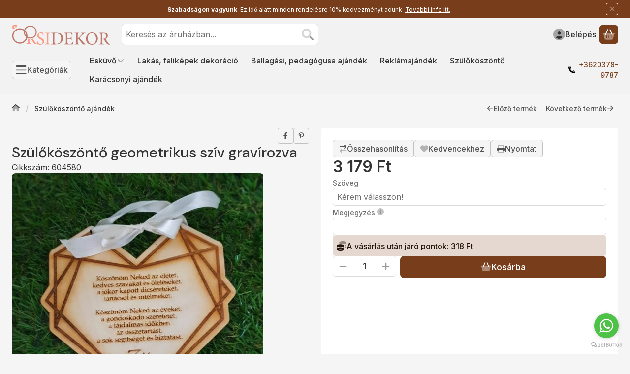

--- FILE ---
content_type: text/html; charset=UTF-8
request_url: https://eskuvoidekor.com/shop_marketing.php?cikk=604580&type=page&only=cross&change_lang=hu&marketing_type=artdet&ajax_nodesign_element_render=1
body_size: 2839
content:

<script>
	function page_action_cross(cikk,cikk_id,qty) {
        var temp_qty=qty;
        if ($("#db_"+cikk_id).length > 0 ) temp_qty=$("#db_"+cikk_id).val();

		$.ajax({
			type: "GET",
			async: true,
			url: "https://eskuvoidekor.com/shop_ajax/ajax_cart.php",
			dataType: 'json',
			data: {
				get_ajax:1,
				result_type:"json",
				lang_master:"hu",
				action:"add",
				sku:cikk,
				qty:temp_qty,
				variant_name1:$("#egyeb_nev1_"+cikk_id).val(),
				variant_list1:$("#egyeb_list1_"+cikk_id).val(),
				variant_name2:$("#egyeb_nev2_"+cikk_id).val(),
				variant_list2:$("#egyeb_list2_"+cikk_id).val(),
				variant_name3:$("#egyeb_nev3_"+cikk_id).val(),
				variant_list3:$("#egyeb_list3_"+cikk_id).val()
			},
			success: function(result_cart){
                const temp_product_array = {
                    error: result_cart.error,
                    sku: cikk,
                    master_key: result_cart.master_key,
                    name: result_cart.name,
                    category: result_cart.category,
                    price: result_cart.price,
                    qty: temp_qty,
                    qty_of_items: result_cart.qty_of_items
                };

                for (let i = 1; i <= 3; i++) {
                    temp_product_array[`variant_name${i}`] = $(`#egyeb_nev${i}_${cikk_id}`).val();
                    temp_product_array[`variant_list${i}`] = $(`#egyeb_list${i}_${cikk_id}`).val();
                }

                $(document).trigger("addToCart", temp_product_array);

                gtag("event", "cross_sale_convert", { 'sku':cikk, 'value':result_cart.price*temp_qty});
				if (result_cart.cart_deny==1) {
					eval(result_cart.cart_onclose);
				} else {
                    if (result_cart.cart_success==1) $(document).trigger("addToCartSuccess",temp_product_array);

										$("#page_cross_content #page_pagelist_"+cikk_id).animate({opacity: 0},300,function(){
						$("#page_cross_content #page_pagelist_"+cikk_id).remove();
                        $(document).trigger('removeCrossItem');
						if ($("#page_cross_content .page_pagelist_item").length==0) $("#page_cross_content").remove();
											});
										if (result_cart.overlay!="") {
						$("#overlay_cart_add").html(result_cart.overlay);
						$("#overlay_cart_add").overlay().load();
					}
										if ($("#box_cart_content").length>0) {
						
						$("#box_cart_content").load("https://eskuvoidekor.com/shop_ajax/ajax_box_cart.php?get_ajax=1&lang_master=hu&unas_design=");
						                            if ($("#box_cart_content2").length > 0) $("#box_cart_content2").load("https://eskuvoidekor.com/shop_ajax/ajax_box_cart.php?get_ajax=1&lang_master=hu&unas_design=&cart_num=2");
												}
					$.ajax({
						type: "GET",
						async: true,
						url: "https://eskuvoidekor.com/shop_ajax/ajax_shipping.php",
						dataType: "json",
						data: {
							get_ajax:1,
							shop_id:1125,
							lang_master:"hu"
						},
						success: function(result){
							$(".container_shipping_cost").html(result.cost);
							$(".container_shipping_free").html(result.free);
						}
					});
									}
			}
		});
	}
	</script>
	




        
        
                









                                                                            
        
            
                            





            
            
            
            





            
            
                                                
                        

                


                    
    






    
    



        

    
<div class="carousel-block js-carousel-block carousel-block-cross_page carousel-block--fluid-indent carousel-block--with-nav" id="carousel-block-cross_page" role="region" aria-label="Az alábbi terméket ajánljuk még kiegészítőként">

    
        <div class="main-title__outer">
        <div class="container">
                                <div class="element element-title layout--title_box_with_bg js-element" data-element-name="details_additional_products_elements">
                            <div class="main-title">Kiegészítő termékek</div>
                                <div class="sub-title">Ne állj meg itt!
Fedezz fel még több hasonló, egyedi terméket kínálatunkból.</div>
                                                    </div>
        
                    </div>
    </div>
    
                    <div role="list" class="carousel products js-products type--1 card--1" id="list-cross_page"
                 style="--main-img-width:330px;--main-img-height:330px;"
        >
    
                                

                
    <div role="listitem" class="carousel-cell page_pagelist_item product list-1-card-1 js-product page_artlist_sku_495839"
             id="page_pagelist_cross_page_495839" data-sku="495839"
    >
        <div class="product__inner" role="region" aria-label="Esküvői boros címke termék">
                                            		            
                        <div class="product__img-outer">
                                                    <a class="product__img-link product_link_normal" data-sku="495839" href="https://eskuvoidekor.com/Eskuvoi-boroscimke" tabindex="-1" aria-hidden="true">
    <img width="330" height="330"
         alt="Esküvői boros címke" title="Esküvői boros címke" id="main_image_cross_page_495839" loading="lazy" sizes="auto" class="product__img" src="https://eskuvoidekor.com/img/1125/495839/330x330,r/495839.jpg?time=1713971272"
         srcset="https://eskuvoidekor.com/img/1125/495839/330x330,r/495839.jpg?time=1713971272 330w,https://eskuvoidekor.com/img/1125/495839/462x462,r/495839.jpg?time=1713971272 462w"
    >
</a>
                
                                    
                                    
                                                    
        <div class="product__function-btns">
                                <button type="button" class="btn product-function-btn favourites-btn page_artdet_func_favourites_495839 page_artdet_func_favourites_outer_495839"
                    id="page_artlist_func_favourites_495839" onclick="add_to_favourites(&quot;&quot;,&quot;495839&quot;,&quot;page_artlist_func_favourites_495839&quot;,&quot;page_artlist_func_favourites_outer_495839&quot;,&quot;88712190&quot;);" aria-label="Kedvencekhez">
                    <svg class="icon-set"><use href="#icon-heart"></use></svg>
            </button>
                                    <button type="button" class="btn product-function-btn product__btn-compare page_art_func_compare page_art_func_compare_495839"
                aria-label="Összehasonlítás" onclick="popup_compare_dialog(&quot;495839&quot;);">
                <svg class="icon-set"><use href="#icon-arrow-right-arrow-left"></use></svg>
        </button>
                        <button type="button" class="btn product-function-btn product__btn-tooltip js-product-tooltip-click"
                aria-haspopup="dialog" aria-label="Gyorsnézet" data-sku="495839">
                <svg class="icon-set"><use href="#icon-magnifying-glass-plus"></use></svg>
        </button>
            </div>
                    
                                                        		                            </div>
            
                                            		            
            <div class="product__data">                    <div class="product__lc-1">
                                                                                     
                                                                                                                     <h2 class="product__name"><a class="product__name-link product_link_normal" data-sku="495839" href="https://eskuvoidekor.com/Eskuvoi-boroscimke">Esküvői boros címke</a></h2>
                                                                                                                 <div class="product__sku" title="Cikkszám">495839</div>
                                                                                                                 
                                                                                                                     
                                                                                                                     
        <div class="product__prices">
        <div class="product__price-base-outer"><span class="product__price-base product-price--base" aria-label="Vételár: 429 Ft"><span class="product__price-base-value"><span class='price-gross-format'><span id='price_net_brutto_cross_page_495839' class='price_net_brutto_cross_page_495839 price-gross'>429</span><span class='price-currency'> Ft</span></span></span></span>
        </div>
                                        </div>
                                                                                                                                         
                                                                            </div>
                                        <div class="product__lc-2">
                                                                                     
<div class="product__main">                                                                    <input name="db_cross_page_495839" id="db_cross_page_495839" type="hidden" value="2"
                   data-min="2" data-max="999999" data-step="1"
            >
            
                        <div class="product__main-btn-col">
                                                <button class="product-main-btn product__cart-btn btn" onclick="page_action_cross('495839','cross_page_495839',2);" type="button" data-text="Ezt is kérem" aria-label="Ezt is kérem">
                    <svg class="icon-set"><use href="#icon-basket-shopping"></use></svg>
                </button>
                            </div>
            </div>
                                                                        </div>
                    </div>
        </div>
    </div>
        
        
            </div>
        
        <div class="carousel__nav">
        <button type="button" class="carousel__prev-btn carousel__prev-next-btn btn btn-clear" aria-label="előző"><svg class="icon-set"><use href="#icon-arrow-left"></use></svg></button>
        <div class="carousel__progress progress" role="progressbar" aria-hidden="true" aria-valuenow="0" aria-valuemin="0" aria-valuemax="100" aria-label="Előrehaladás">
            <div class="carousel__progress-bar progress-bar"></div>
            <div class="carousel__progression visually-hidden" aria-live="polite">
                Előrehaladás:<span class="carousel__progress-percent">0</span>%
            </div>
        </div>
        <button type="button" class="carousel__next-btn carousel__prev-next-btn btn btn-clear" aria-label="következő"><svg class="icon-set"><use href="#icon-arrow-right"></use></svg></button>
    </div>
        <script>
        function cross_page_init_functions() {
            if (typeof initTippy === 'function') {
                initTippy("carousel-block-cross_page");
            } else {
                document.addEventListener('initTippyReady', function tippyListener() {
                    initTippy("carousel-block-cross_page");
                    document.removeEventListener('initTippyReady', tippyListener);
                });
            }

                        var carousel_cross_page = document.getElementById("carousel-block-cross_page");

            if (typeof carouselObserver === 'object') {
                carouselObserver.observe(carousel_cross_page);
            } else {
                document.addEventListener('carouselObserverReady', function carouselObserverListener() {
                    carouselObserver.observe(carousel_cross_page);
                    document.removeEventListener('carouselObserverReady', carouselObserverListener);
                });
            }
            
                            
                
                                function carouselHandler() {
                    const instance = carouselParams.get(carousel_cross_page);
                    if (instance) instance.reinitialize();
                }
                document.removeEventListener("removeCrossItem", carouselHandler);
                document.addEventListener("removeCrossItem", carouselHandler);
                                    }

                cross_page_init_functions();
            </script>
</div>
                        
            
    <script>
<!--
$(document).ready(function(){
	select_base_price("cross_page_495839",0);
	
});
// -->
</script>


    
        <script>gtag("event", "cross_sale_show", { });</script>

--- FILE ---
content_type: application/javascript
request_url: https://eskuvoidekor.com/!common_packages/jquery/plugins/bootstrap/5.3.3/bootstrap.modal-offcanvas.bundle.min.js?mod_time=1759908153
body_size: 6435
content:
!function(){"use strict";const e=new Map;var t={set(t,i,s){e.has(t)||e.set(t,new Map);const n=e.get(t);n.has(i)||0===n.size?n.set(i,s):console.error(`Bootstrap doesn't allow more than one instance per element. Bound instance: ${Array.from(n.keys())[0]}.`)},get:(t,i)=>e.has(t)&&e.get(t).get(i)||null,remove(t,i){if(!e.has(t))return;const s=e.get(t);s.delete(i),0===s.size&&e.delete(t)}};const i="transitionend",s=e=>(e&&window.CSS&&window.CSS.escape&&(e=e.replace(/#([^\s"#']+)/g,((e,t)=>`#${CSS.escape(t)}`))),e),n=e=>!(!e||"object"!=typeof e)&&(void 0!==e.jquery&&(e=e[0]),void 0!==e.nodeType),o=e=>n(e)?e.jquery?e[0]:e:"string"==typeof e&&e.length>0?document.querySelector(s(e)):null,r=e=>{if(!n(e)||0===e.getClientRects().length)return!1;const t="visible"===getComputedStyle(e).getPropertyValue("visibility"),i=e.closest("details:not([open])");if(!i)return t;if(i!==e){const t=e.closest("summary");if(t&&t.parentNode!==i)return!1;if(null===t)return!1}return t},a=e=>!e||e.nodeType!==Node.ELEMENT_NODE||(!!e.classList.contains("disabled")||(void 0!==e.disabled?e.disabled:e.hasAttribute("disabled")&&"false"!==e.getAttribute("disabled"))),l=e=>{e.offsetHeight},c=()=>window.jQuery&&!document.body.hasAttribute("data-bs-no-jquery")?window.jQuery:null,d=[],h=()=>"rtl"===document.documentElement.dir,u=e=>{var t;t=()=>{const t=c();if(t){const i=e.NAME,s=t.fn[i];t.fn[i]=e.jQueryInterface,t.fn[i].Constructor=e,t.fn[i].noConflict=()=>(t.fn[i]=s,e.jQueryInterface)}},"loading"===document.readyState?(d.length||document.addEventListener("DOMContentLoaded",(()=>{for(const e of d)e()})),d.push(t)):t()},f=(e,t=[],i=e)=>"function"==typeof e?e(...t):i,m=(e,t,s=!0)=>{if(!s)return void f(e);const n=(e=>{if(!e)return 0;let{transitionDuration:t,transitionDelay:i}=window.getComputedStyle(e);const s=Number.parseFloat(t),n=Number.parseFloat(i);return s||n?(t=t.split(",")[0],i=i.split(",")[0],1e3*(Number.parseFloat(t)+Number.parseFloat(i))):0})(t)+5;let o=!1;const r=({target:s})=>{s===t&&(o=!0,t.removeEventListener(i,r),f(e))};t.addEventListener(i,r),setTimeout((()=>{o||t.dispatchEvent(new Event(i))}),n)},g=/[^.]*(?=\..*)\.|.*/,_=/\..*/,p=/::\d+$/,b={};let y=1;const v={mouseenter:"mouseover",mouseleave:"mouseout"},w=new Set(["click","dblclick","mouseup","mousedown","contextmenu","mousewheel","DOMMouseScroll","mouseover","mouseout","mousemove","selectstart","selectend","keydown","keypress","keyup","orientationchange","touchstart","touchmove","touchend","touchcancel","pointerdown","pointermove","pointerup","pointerleave","pointercancel","gesturestart","gesturechange","gestureend","focus","blur","change","reset","select","submit","focusin","focusout","load","unload","beforeunload","resize","move","DOMContentLoaded","readystatechange","error","abort","scroll"]);function E(e,t){return t&&`${t}::${y++}`||e.uidEvent||y++}function A(e){const t=E(e);return e.uidEvent=t,b[t]=b[t]||{},b[t]}function k(e,t,i=null){return Object.values(e).find((e=>e.callable===t&&e.delegationSelector===i))}function C(e,t,i){const s="string"==typeof t,n=s?i:t||i;let o=D(e);return w.has(o)||(o=e),[s,n,o]}function T(e,t,i,s,n){if("string"!=typeof t||!e)return;let[o,r,a]=C(t,i,s);if(t in v){const e=e=>function(t){if(!t.relatedTarget||t.relatedTarget!==t.delegateTarget&&!t.delegateTarget.contains(t.relatedTarget))return e.call(this,t)};r=e(r)}const l=A(e),c=l[a]||(l[a]={}),d=k(c,r,o?i:null);if(d)return void(d.oneOff=d.oneOff&&n);const h=E(r,t.replace(g,"")),u=o?function(e,t,i){return function s(n){const o=e.querySelectorAll(t);for(let{target:r}=n;r&&r!==this;r=r.parentNode)for(const a of o)if(a===r)return N(n,{delegateTarget:r}),s.oneOff&&O.off(e,n.type,t,i),i.apply(r,[n])}}(e,i,r):function(e,t){return function i(s){return N(s,{delegateTarget:e}),i.oneOff&&O.off(e,s.type,t),t.apply(e,[s])}}(e,r);u.delegationSelector=o?i:null,u.callable=r,u.oneOff=n,u.uidEvent=h,c[h]=u,e.addEventListener(a,u,o)}function S(e,t,i,s,n){const o=k(t[i],s,n);o&&(e.removeEventListener(i,o,Boolean(n)),delete t[i][o.uidEvent])}function $(e,t,i,s){const n=t[i]||{};for(const[o,r]of Object.entries(n))o.includes(s)&&S(e,t,i,r.callable,r.delegationSelector)}function D(e){return e=e.replace(_,""),v[e]||e}const O={on(e,t,i,s){T(e,t,i,s,!1)},one(e,t,i,s){T(e,t,i,s,!0)},off(e,t,i,s){if("string"!=typeof t||!e)return;const[n,o,r]=C(t,i,s),a=r!==t,l=A(e),c=l[r]||{},d=t.startsWith(".");if(void 0===o){if(d)for(const i of Object.keys(l))$(e,l,i,t.slice(1));for(const[i,s]of Object.entries(c)){const n=i.replace(p,"");a&&!t.includes(n)||S(e,l,r,s.callable,s.delegationSelector)}}else{if(!Object.keys(c).length)return;S(e,l,r,o,n?i:null)}},trigger(e,t,i){if("string"!=typeof t||!e)return null;const s=c();let n=null,o=!0,r=!0,a=!1;t!==D(t)&&s&&(n=s.Event(t,i),s(e).trigger(n),o=!n.isPropagationStopped(),r=!n.isImmediatePropagationStopped(),a=n.isDefaultPrevented());const l=N(new Event(t,{bubbles:o,cancelable:!0}),i);return a&&l.preventDefault(),r&&e.dispatchEvent(l),l.defaultPrevented&&n&&n.preventDefault(),l}};function N(e,t={}){for(const[i,s]of Object.entries(t))try{e[i]=s}catch(t){Object.defineProperty(e,i,{configurable:!0,get:()=>s})}return e}function L(e){if("true"===e)return!0;if("false"===e)return!1;if(e===Number(e).toString())return Number(e);if(""===e||"null"===e)return null;if("string"!=typeof e)return e;try{return JSON.parse(decodeURIComponent(e))}catch(t){return e}}function j(e){return e.replace(/[A-Z]/g,(e=>`-${e.toLowerCase()}`))}const M={setDataAttribute(e,t,i){e.setAttribute(`data-bs-${j(t)}`,i)},removeDataAttribute(e,t){e.removeAttribute(`data-bs-${j(t)}`)},getDataAttributes(e){if(!e)return{};const t={},i=Object.keys(e.dataset).filter((e=>e.startsWith("bs")&&!e.startsWith("bsConfig")));for(const s of i){let i=s.replace(/^bs/,"");i=i.charAt(0).toLowerCase()+i.slice(1,i.length),t[i]=L(e.dataset[s])}return t},getDataAttribute:(e,t)=>L(e.getAttribute(`data-bs-${j(t)}`))};class I{static get Default(){return{}}static get DefaultType(){return{}}static get NAME(){throw new Error('You have to implement the static method "NAME", for each component!')}_getConfig(e){return e=this._mergeConfigObj(e),e=this._configAfterMerge(e),this._typeCheckConfig(e),e}_configAfterMerge(e){return e}_mergeConfigObj(e,t){const i=n(t)?M.getDataAttribute(t,"config"):{};return{...this.constructor.Default,..."object"==typeof i?i:{},...n(t)?M.getDataAttributes(t):{},..."object"==typeof e?e:{}}}_typeCheckConfig(e,t=this.constructor.DefaultType){for(const[s,o]of Object.entries(t)){const t=e[s],r=n(t)?"element":null==(i=t)?`${i}`:Object.prototype.toString.call(i).match(/\s([a-z]+)/i)[1].toLowerCase();if(!new RegExp(o).test(r))throw new TypeError(`${this.constructor.NAME.toUpperCase()}: Option "${s}" provided type "${r}" but expected type "${o}".`)}var i}}class x extends I{constructor(e,i){super(),(e=o(e))&&(this._element=e,this._config=this._getConfig(i),t.set(this._element,this.constructor.DATA_KEY,this))}dispose(){t.remove(this._element,this.constructor.DATA_KEY),O.off(this._element,this.constructor.EVENT_KEY);for(const e of Object.getOwnPropertyNames(this))this[e]=null}_queueCallback(e,t,i=!0){m(e,t,i)}_getConfig(e){return e=this._mergeConfigObj(e,this._element),e=this._configAfterMerge(e),this._typeCheckConfig(e),e}static getInstance(e){return t.get(o(e),this.DATA_KEY)}static getOrCreateInstance(e,t={}){return this.getInstance(e)||new this(e,"object"==typeof t?t:null)}static get VERSION(){return"5.3.3"}static get DATA_KEY(){return`bs.${this.NAME}`}static get EVENT_KEY(){return`.${this.DATA_KEY}`}static eventName(e){return`${e}${this.EVENT_KEY}`}}const P=e=>{let t=e.getAttribute("data-bs-target");if(!t||"#"===t){let i=e.getAttribute("href");if(!i||!i.includes("#")&&!i.startsWith("."))return null;i.includes("#")&&!i.startsWith("#")&&(i=`#${i.split("#")[1]}`),t=i&&"#"!==i?i.trim():null}return t?t.split(",").map((e=>s(e))).join(","):null},F={find:(e,t=document.documentElement)=>[].concat(...Element.prototype.querySelectorAll.call(t,e)),findOne:(e,t=document.documentElement)=>Element.prototype.querySelector.call(t,e),children:(e,t)=>[].concat(...e.children).filter((e=>e.matches(t))),parents(e,t){const i=[];let s=e.parentNode.closest(t);for(;s;)i.push(s),s=s.parentNode.closest(t);return i},prev(e,t){let i=e.previousElementSibling;for(;i;){if(i.matches(t))return[i];i=i.previousElementSibling}return[]},next(e,t){let i=e.nextElementSibling;for(;i;){if(i.matches(t))return[i];i=i.nextElementSibling}return[]},focusableChildren(e){const t=["a","button","input","textarea","select","details","[tabindex]",'[contenteditable="true"]'].map((e=>`${e}:not([tabindex^="-"])`)).join(",");return this.find(t,e).filter((e=>!a(e)&&r(e)))},getSelectorFromElement(e){const t=P(e);return t&&F.findOne(t)?t:null},getElementFromSelector(e){const t=P(e);return t?F.findOne(t):null},getMultipleElementsFromSelector(e){const t=P(e);return t?F.find(t):[]}},q="backdrop",B="show",W=`mousedown.bs.${q}`,z={className:"modal-backdrop",clickCallback:null,isAnimated:!1,isVisible:!0,rootElement:"body"},V={className:"string",clickCallback:"(function|null)",isAnimated:"boolean",isVisible:"boolean",rootElement:"(element|string)"};class Y extends I{constructor(e){super(),this._config=this._getConfig(e),this._isAppended=!1,this._element=null}static get Default(){return z}static get DefaultType(){return V}static get NAME(){return q}show(e){if(!this._config.isVisible)return void f(e);this._append();const t=this._getElement();this._config.isAnimated&&l(t),t.classList.add(B),this._emulateAnimation((()=>{f(e)}))}hide(e){this._config.isVisible?(this._getElement().classList.remove(B),this._emulateAnimation((()=>{this.dispose(),f(e)}))):f(e)}dispose(){this._isAppended&&(O.off(this._element,W),this._element.remove(),this._isAppended=!1)}_getElement(){if(!this._element){const e=document.createElement("div");e.className=this._config.className,this._config.isAnimated&&e.classList.add("fade"),this._element=e}return this._element}_configAfterMerge(e){return e.rootElement=o(e.rootElement),e}_append(){if(this._isAppended)return;const e=this._getElement();this._config.rootElement.append(e),O.on(e,W,(()=>{f(this._config.clickCallback)})),this._isAppended=!0}_emulateAnimation(e){m(e,this._getElement(),this._config.isAnimated)}}const K=(e,t="hide")=>{const i=`click.dismiss${e.EVENT_KEY}`,s=e.NAME;O.on(document,i,`[data-bs-dismiss="${s}"]`,(function(i){if(["A","AREA"].includes(this.tagName)&&i.preventDefault(),a(this))return;const n=F.getElementFromSelector(this)||this.closest(`.${s}`);e.getOrCreateInstance(n)[t]()}))},R=".bs.focustrap",Q=`focusin${R}`,H=`keydown.tab${R}`,U="backward",J={autofocus:!0,trapElement:null},Z={autofocus:"boolean",trapElement:"element"};class G extends I{constructor(e){super(),this._config=this._getConfig(e),this._isActive=!1,this._lastTabNavDirection=null}static get Default(){return J}static get DefaultType(){return Z}static get NAME(){return"focustrap"}activate(){this._isActive||(this._config.autofocus&&this._config.trapElement.focus(),O.off(document,R),O.on(document,Q,(e=>this._handleFocusin(e))),O.on(document,H,(e=>this._handleKeydown(e))),this._isActive=!0)}deactivate(){this._isActive&&(this._isActive=!1,O.off(document,R))}_handleFocusin(e){const{trapElement:t}=this._config;if(e.target===document||e.target===t||t.contains(e.target))return;const i=F.focusableChildren(t);0===i.length?t.focus():this._lastTabNavDirection===U?i[i.length-1].focus():i[0].focus()}_handleKeydown(e){"Tab"===e.key&&(this._lastTabNavDirection=e.shiftKey?U:"forward")}}const X=".fixed-top, .fixed-bottom, .is-fixed, .sticky-top",ee=".sticky-top",te="padding-right",ie="margin-right";class se{constructor(){this._element=document.body}getWidth(){const e=document.documentElement.clientWidth;return Math.abs(window.innerWidth-e)}hide(){const e=this.getWidth();this._disableOverFlow(),this._setElementAttributes(this._element,te,(t=>t+e)),this._setElementAttributes(X,te,(t=>t+e)),this._setElementAttributes(ee,ie,(t=>t-e))}reset(){this._resetElementAttributes(this._element,"overflow"),this._resetElementAttributes(this._element,te),this._resetElementAttributes(X,te),this._resetElementAttributes(ee,ie)}isOverflowing(){return this.getWidth()>0}_disableOverFlow(){this._saveInitialAttribute(this._element,"overflow"),this._element.style.overflow="hidden"}_setElementAttributes(e,t,i){const s=this.getWidth();this._applyManipulationCallback(e,(e=>{if(e!==this._element&&window.innerWidth>e.clientWidth+s)return;this._saveInitialAttribute(e,t);const n=window.getComputedStyle(e).getPropertyValue(t);e.style.setProperty(t,`${i(Number.parseFloat(n))}px`)}))}_saveInitialAttribute(e,t){const i=e.style.getPropertyValue(t);i&&M.setDataAttribute(e,t,i)}_resetElementAttributes(e,t){this._applyManipulationCallback(e,(e=>{const i=M.getDataAttribute(e,t);null!==i?(M.removeDataAttribute(e,t),e.style.setProperty(t,i)):e.style.removeProperty(t)}))}_applyManipulationCallback(e,t){if(n(e))t(e);else for(const i of F.find(e,this._element))t(i)}}const ne=".bs.modal",oe=`hide${ne}`,re=`hidePrevented${ne}`,ae=`hidden${ne}`,le=`show${ne}`,ce=`shown${ne}`,de=`resize${ne}`,he=`click.dismiss${ne}`,ue=`mousedown.dismiss${ne}`,fe=`keydown.dismiss${ne}`,me=`click${ne}.data-api`,ge="modal-open",_e="show",pe="modal-static",be={backdrop:!0,focus:!0,keyboard:!0},ye={backdrop:"(boolean|string)",focus:"boolean",keyboard:"boolean"};class ve extends x{constructor(e,t){super(e,t),this._dialog=F.findOne(".modal-dialog",this._element),this._backdrop=this._initializeBackDrop(),this._focustrap=this._initializeFocusTrap(),this._isShown=!1,this._isTransitioning=!1,this._scrollBar=new se,this._addEventListeners()}static get Default(){return be}static get DefaultType(){return ye}static get NAME(){return"modal"}toggle(e){return this._isShown?this.hide():this.show(e)}show(e){if(this._isShown||this._isTransitioning)return;O.trigger(this._element,le,{relatedTarget:e}).defaultPrevented||(this._isShown=!0,this._isTransitioning=!0,this._scrollBar.hide(),document.body.classList.add(ge),this._adjustDialog(),this._backdrop.show((()=>this._showElement(e))))}hide(){if(!this._isShown||this._isTransitioning)return;O.trigger(this._element,oe).defaultPrevented||(this._isShown=!1,this._isTransitioning=!0,this._focustrap.deactivate(),this._element.classList.remove(_e),this._queueCallback((()=>this._hideModal()),this._element,this._isAnimated()))}dispose(){O.off(window,ne),O.off(this._dialog,ne),this._backdrop.dispose(),this._focustrap.deactivate(),super.dispose()}handleUpdate(){this._adjustDialog()}_initializeBackDrop(){return new Y({isVisible:Boolean(this._config.backdrop),isAnimated:this._isAnimated()})}_initializeFocusTrap(){return new G({trapElement:this._element})}_showElement(e){document.body.contains(this._element)||document.body.append(this._element),this._element.style.display="flex",this._element.removeAttribute("aria-hidden"),this._element.setAttribute("aria-modal",!0),this._element.setAttribute("role","dialog"),this._element.scrollTop=0;const t=F.findOne(".modal-body",this._dialog);t&&(t.scrollTop=0),l(this._element),this._element.classList.add(_e);this._queueCallback((()=>{this._config.focus&&this._focustrap.activate(),this._isTransitioning=!1,O.trigger(this._element,ce,{relatedTarget:e})}),this._dialog,this._isAnimated())}_addEventListeners(){O.on(this._element,fe,(e=>{"Escape"===e.key&&(this._config.keyboard?this.hide():this._triggerBackdropTransition())})),O.on(window,de,(()=>{this._isShown&&!this._isTransitioning&&this._adjustDialog()})),O.on(this._element,ue,(e=>{O.one(this._element,he,(t=>{this._element===e.target&&this._element===t.target&&("static"!==this._config.backdrop?this._config.backdrop&&this.hide():this._triggerBackdropTransition())}))}))}_hideModal(){this._element.style.display="none",this._element.setAttribute("aria-hidden",!0),this._element.removeAttribute("aria-modal"),this._element.removeAttribute("role"),this._isTransitioning=!1,this._backdrop.hide((()=>{document.body.classList.remove(ge),this._resetAdjustments(),this._scrollBar.reset(),O.trigger(this._element,ae)}))}_isAnimated(){return this._element.classList.contains("fade")}_triggerBackdropTransition(){if(O.trigger(this._element,re).defaultPrevented)return;const e=this._element.scrollHeight>document.documentElement.clientHeight,t=this._element.style.overflowY;"hidden"===t||this._element.classList.contains(pe)||(e||(this._element.style.overflowY="hidden"),this._element.classList.add(pe),this._queueCallback((()=>{this._element.classList.remove(pe),this._queueCallback((()=>{this._element.style.overflowY=t}),this._dialog)}),this._dialog),this._element.focus())}_adjustDialog(){const e=this._element.scrollHeight>document.documentElement.clientHeight,t=this._scrollBar.getWidth(),i=t>0;if(i&&!e){const e=h()?"paddingLeft":"paddingRight";this._element.style[e]=`${t}px`}if(!i&&e){const e=h()?"paddingRight":"paddingLeft";this._element.style[e]=`${t}px`}}_resetAdjustments(){this._element.style.paddingLeft="",this._element.style.paddingRight=""}static jQueryInterface(e,t){return this.each((function(){const i=ve.getOrCreateInstance(this,e);if("string"==typeof e){if(void 0===i[e])throw new TypeError(`No method named "${e}"`);i[e](t)}}))}}O.on(document,me,'[data-bs-toggle="modal"]',(function(e){const t=F.getElementFromSelector(this);["A","AREA"].includes(this.tagName)&&e.preventDefault(),O.one(t,le,(e=>{e.defaultPrevented||O.one(t,ae,(()=>{r(this)&&this.focus()}))}));const i=F.findOne(".modal.show");i&&ve.getInstance(i).hide();ve.getOrCreateInstance(t).toggle(this)})),K(ve),u(ve);const we=".bs.offcanvas",Ee=".data-api",Ae=`load${we}${Ee}`,ke="show",Ce="showing",Te="hiding",Se=".offcanvas.show",$e=`show${we}`,De=`shown${we}`,Oe=`hide${we}`,Ne=`hidePrevented${we}`,Le=`hidden${we}`,je=`resize${we}`,Me=`click${we}${Ee}`,Ie=`keydown.dismiss${we}`,xe={backdrop:!0,keyboard:!0,scroll:!1},Pe={backdrop:"(boolean|string)",keyboard:"boolean",scroll:"boolean"};class Fe extends x{constructor(e,t){super(e,t),this._isShown=!1,this._backdrop=this._initializeBackDrop(),this._focustrap=this._initializeFocusTrap(),this._addEventListeners()}static get Default(){return xe}static get DefaultType(){return Pe}static get NAME(){return"offcanvas"}toggle(e){return this._isShown?this.hide():this.show(e)}show(e){if(this._isShown)return;if(O.trigger(this._element,$e,{relatedTarget:e}).defaultPrevented)return;this._isShown=!0,this._backdrop.show(),this._config.scroll||(new se).hide(),this._element.setAttribute("aria-modal",!0),this._element.setAttribute("role","dialog"),this._element.classList.add(Ce);this._queueCallback((()=>{this._config.scroll&&!this._config.backdrop||this._focustrap.activate(),this._element.classList.add(ke),this._element.classList.remove(Ce),O.trigger(this._element,De,{relatedTarget:e})}),this._element,!0)}hide(){if(!this._isShown)return;if(O.trigger(this._element,Oe).defaultPrevented)return;this._focustrap.deactivate(),this._element.blur(),this._isShown=!1,this._element.classList.add(Te),this._backdrop.hide();this._queueCallback((()=>{this._element.classList.remove(ke,Te),this._element.removeAttribute("aria-modal"),this._element.removeAttribute("role"),this._config.scroll||(new se).reset(),O.trigger(this._element,Le)}),this._element,!0)}dispose(){this._backdrop.dispose(),this._focustrap.deactivate(),super.dispose()}_initializeBackDrop(){const e=Boolean(this._config.backdrop);return new Y({className:"offcanvas-backdrop",isVisible:e,isAnimated:!0,rootElement:this._element.parentNode,clickCallback:e?()=>{"static"!==this._config.backdrop?this.hide():O.trigger(this._element,Ne)}:null})}_initializeFocusTrap(){return new G({trapElement:this._element})}_addEventListeners(){O.on(this._element,Ie,(e=>{"Escape"===e.key&&(this._config.keyboard?this.hide():O.trigger(this._element,Ne))}))}static jQueryInterface(e){return this.each((function(){const t=Fe.getOrCreateInstance(this,e);if("string"==typeof e){if(void 0===t[e]||e.startsWith("_")||"constructor"===e)throw new TypeError(`No method named "${e}"`);t[e](this)}}))}}O.on(document,Me,'[data-bs-toggle="offcanvas"]',(function(e){const t=F.getElementFromSelector(this);if(["A","AREA"].includes(this.tagName)&&e.preventDefault(),a(this))return;O.one(t,Le,(()=>{r(this)&&this.focus()}));const i=F.findOne(Se);i&&i!==t&&Fe.getInstance(i).hide();Fe.getOrCreateInstance(t).toggle(this)})),O.on(window,Ae,(()=>{for(const e of F.find(Se))Fe.getOrCreateInstance(e).show()})),O.on(window,je,(()=>{for(const e of F.find("[aria-modal][class*=show][class*=offcanvas-]"))"fixed"!==getComputedStyle(e).position&&Fe.getOrCreateInstance(e).hide()})),K(Fe),u(Fe),window.bootstrap={Modal:ve,Offcanvas:Fe},document.addEventListener("DOMContentLoaded",(()=>{document.querySelectorAll('[data-bs-toggle="modal"]').forEach((e=>new ve(e))),document.querySelectorAll('[data-bs-toggle="offcanvas"]').forEach((e=>new Fe(e)))}))}();
//# sourceMappingURL=bootstrap.modal-offcanvas.bundle.min.js.map
